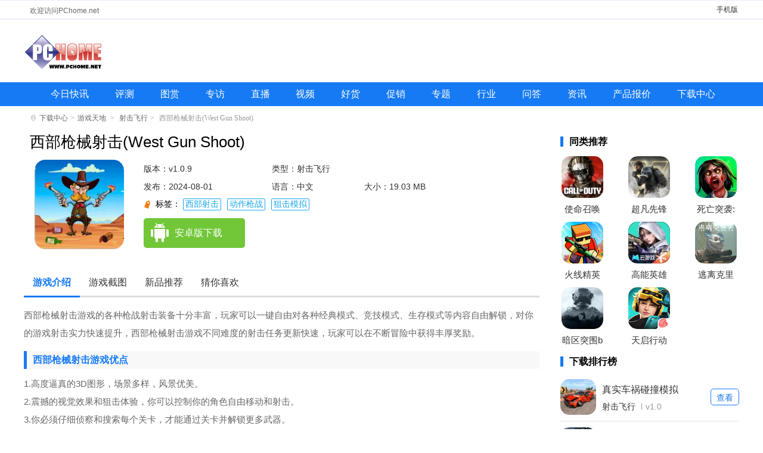

--- FILE ---
content_type: text/html; charset=UTF-8
request_url: https://www.pchome.net/app/541672.html
body_size: 7626
content:
<!DOCTYPE html>
<html lang="en"><head><meta http-equiv="Content-Type" content="text/html; charset=UTF-8">
<meta http-equiv="X-UA-Compatible" content="IE=edge">
<meta name="viewport" content="width=device-width, initial-scale=1.0">
<title>西部枪械射击游戏下载-西部枪械射击(West Gun Shoot)最新版下载v1.0.9-PChome</title>
<meta name="keywords" content="西部枪械射击(West Gun Shoot),西部枪械射击(West Gun Shoot)下载">
<meta name="description" content="西部枪械射击游戏的各种枪战射击装备十分丰富，玩家可以一键自由对各种经典模式、竞技模式、生存模式等内容自由解锁，对你的游戏射击实力快速提升，西部枪械射击游戏不同难度的射击任务更新快速，玩家可以在不断冒险中获得丰厚奖励。">
<link rel="stylesheet" href="https://www.pchome.net/static/games/css/detail.css?20240411">
<link rel="stylesheet" href="https://www.pchome.net/static/games/css/global.css?20230823">
<script>pageConfig = window.pageConfig = {rootid:1232,cid:1235,sid:541672}</script>
<script src="https://www.pchome.net/static/games/js/jquery-1.9.1.min.js"></script>
<script src="https://www.pchome.net/static/games/js/banner.js?20230914"></script>

    <script type="application/ld+json">
        {
            "update": "2024-08-01T11:39:07",
            "pubDate": "2024-08-01T11:39:07"
        }
    </script>

</head>
<body>
<div class="header-box">

    <div class="top-top clearfix">
        <div class="container-1200"><p>欢迎访问PChome.net</p><span><a href="https://app.pchome.net/" title="手机版">手机版</a></span></div>
    </div>
    <div class="top-nav-box">
        <div class="top-nav"><p><a href="https://www.pchome.net/" title="电脑之家PChome.net"></a></p></div>
    </div>
	<div class="nav-main">
		<ul class="nav-ul clearfix">
<li><a target="_blank " href="https://article.pchome.net/n0/new/1.html" title="今日快讯">今日快讯</a></li>
<li><a target="_blank " href="https://article.pchome.net/n0/s2/1.html" title="评测">评测</a></li>
<li><a target="_blank " href="https://article.pchome.net/n0/p2x5/1.html" title="图赏">图赏</a></li>
<li><a target="_blank " href="https://article.pchome.net/n0/s11/1.html" title="专访">专访</a></li>
<li><a target="_blank " href="https://article.pchome.net/n0/p6/1.html" title="直播">直播</a></li>
<li><a target="_blank " href="https://article.pchome.net/n0/p3/1.html" title="视频">视频</a></li>
<li><a target="_blank " href="https://article.pchome.net/n0/s6/1.html" title="好货">好货</a></li>
<li><a target="_blank " href="https://article.pchome.net/n0/s5/1.html" title="促销">促销</a></li>
<li><a target="_blank " href="https://article.pchome.net/n0/p4/1.html" title="专题">专题</a></li>
<li><a target="_blank " href="https://article.pchome.net/n0/s3/1.html" title="行业">行业</a></li>
<li><a target="_blank " href="https://www.pchome.net/ask/" title="问答">问答</a></li>
<li><a target="_blank " href="https://article.pchome.net/n0/" title="资讯">资讯</a></li>
<li class="dhyc"><a target="_blank " href="https://product.pchome.net/" title="产品报价">产品报价</a></li>
<li class="dhyc"><a target="_blank " href="https://download.pchome.net/" title="下载中心">下载中心</a></li>
		</ul>
	</div>
</div>

<!--移动-->
<div class="header-box_sj">
	<a class="m-logo" href="/"><img src="https://images.pchome.net/dealer/download/wap/img/logo.png" alt=""></a>
	<a class="search-btn" href="https://app.pchome.net/search/"><img src="https://download.pchome.net/static/m/images/search-icon.png"></a>
</div>
	
<div class="crumbs-box"><i class="sign-icon"></i><a href="https://download.pchome.net/">下载中心</a><i>&gt;</i><a href="/app/list-1232-1.html">游戏天地</a> <i>&gt;</i>  <a href="/app/list-1235-1.html">射击飞行</a><i>&gt;</i>  西部枪械射击(West Gun Shoot) </div>
<div class="con-box clearfix">
    <div class="content_left">
        
		<div class="Gminfo clearfix m-game-info">
			<div class="webcont">
				<h1>西部枪械射击(West Gun Shoot)</h1>
				<div class="gminfo_left">
					<div class="img"><img src="https://img-download.pchpic.net/download/1k8/m9/35/sdcst7-96c.png" alt="西部枪械射击(West Gun Shoot)"></div>
				</div>
	
				<ul class="lis">
					<li class="version">版本：v1.0.9</li>
					<li>类型：射击飞行</li>
					<li class="time">发布：2024-08-01</li>
					<li>语言：中文</li>
					<li>大小：19.03 MB</li>
				</ul>
				<div class="gtag">
						<span>
							标签：
							<a href="javascript:void(0)">西部射击</a><a href="javascript:void(0)">动作枪战</a><a href="javascript:void(0)">狙击模拟</a>						</span>
				</div>
				<div class="btn_box">
					<div class="btn">
						<a href="javascript:;" class="az_btn"><span></span>安卓版下载</a>
						<a href="javascript:;" class="ios_btn"><span></span>苹果版下载</a>
					</div>
				</div>
			</div>
			
			<!--移动-->
			<div class="sjcont">
				<div class="u-bg">
					<img src="https://img-download.pchpic.net/download/1k8/m9/35/sdcst7-96c.png" alt="西部枪械射击(West Gun Shoot)">
					<div class="cov"></div>
				</div>
				
				<div class="u-con g-mid">
					<img class="g-img" src="https://img-download.pchpic.net/download/1k8/m9/35/sdcst7-96c.png" alt="西部枪械射击(West Gun Shoot)">
					<h1 id="kuGameTitle">西部枪械射击(West Gun Shoot)</h1>
                    <ul class="lis">
					<li class="version">版本：v1.0.9</li>
					<li>类型：射击飞行</li>
					<li class="time">发布：2024-08-01</li>
					<li>语言：中文</li>
					<li>大小：19.03 MB</li>
				</ul>
				<div class="gtag">
						<span>
							标签：
							<a href="javascript:void(0)">西部射击</a><a href="javascript:void(0)">动作枪战</a><a href="javascript:void(0)">狙击模拟</a>						</span>
				</div>
					<div class="topdown">
						<a class="ddown g-btn" id="g-btn" href="javascript:void(0)">立即下载</a>
						<div class="shuoming"></div>
						<div class="sm"><span>官方正版</span><span>无捆绑</span><span>无病毒</span></div>
					</div>
				<a class="rank-tit" href="https://app.pchome.net/rank/"></a></div>
			</div>
			
			
        </div>
		
		

        <ul class="s_title" id="mtab">
            <li class="cur"><a href="#introWrap">游戏介绍</a></li>
            <li><a href="#imgview">游戏截图</a></li>
            <li><a href="#guessWrap">新品推荐</a></li>
            <li><a href="#guessWrap">猜你喜欢</a></li>
        </ul>
        <div id="v-intro">
            <p>西部枪械射击游戏的各种枪战射击装备十分丰富，玩家可以一键自由对各种经典模式、竞技模式、生存模式等内容自由解锁，对你的游戏射击实力快速提升，西部枪械射击游戏不同难度的射击任务更新快速，玩家可以在不断冒险中获得丰厚奖励。</p><h3>西部枪械射击游戏优点</h3><p>1.高度逼真的3D图形，场景多样，风景优美。</p><p>2.震撼的视觉效果和狙击体验，你可以控制你的角色自由移动和射击。</p><p>3.你必须仔细侦察和搜索每个关卡，才能通过关卡并解锁更多武器。</p><h3>西部枪械射击游戏优势</h3><p>它包括19 种武器类型，其中一些是基本的，而另一些则可以通过消灭敌人来获得。</p><p>西村的建筑非常精致，整体环境比较优美，线条勾勒出的独特画风十分吸引人。</p><p>地图说大也不小，还有数个角色等待玩家解锁。</p><p>角色数量相当多，服装和风格变化很大，甚至可以看到主角死后的战斗。</p><h3>西部枪械射击游戏特色</h3><p>实时竞技体验：游戏提供实时竞技体验。玩家可以与来自世界各地的玩家实时竞争，展示他们的射击技巧和战术策略。这种实时竞技的玩法让游戏变得更加有趣和刺激。</p><p>多种游戏模式：游戏有多种游戏模式供玩家选择，包括经典模式、竞技模式、生存模式。每种模式都有独特的游戏玩法和挑战，以满足不同玩家的需求和喜好。</p><p>丰富的游戏任务：游戏中有众多的游戏任务等待玩家完成。这些任务不仅提供了丰富的游戏内容，也赋予了玩家更多的游戏目标和挑战。通过完成任务，你可以获得丰厚的奖励并强化你的性格。</p><h3>西部枪械射击游戏说明</h3><p>自动射击机制：游戏采用自动射击机制，简化操作，让玩家更专注于享受游戏。同时，自动射击机制使得游戏简单易上手，适合各类玩家。</p><p>丰富的武器装备：游戏中有大量的武器装备供玩家选择，包括各种步枪、手枪、炸弹等等。每件武器都有独特的属性和效果，玩家可以根据自己的喜好和需求选择合适的武器进行游玩。</p><p>精美的画风：游戏的画风精美多彩，为玩家提供极佳的视觉享受。同时，游戏中的场景和人物也经过精心设计，让玩家感觉置身于一个现实且充满挑战的世界中。</p><p>合成升级模式：游戏的合成升级模式是一大创新。玩家可以合成并升级武器装备，以提高战斗力。该模组不仅增加了游戏的可玩性，也给玩家在游戏中提供了更多的成长和发展的空间。</p>		</div>
        
        <div class="game-screenshot-box">
            <div class="oTit ">
                <h2>游戏截图</h2>
            </div>

		<section class="cont xyc">
			<div id="wrapper">
				<div id="scroller">
					<ul id="thelist">
							 							<li><img src="https://img-download.pchpic.net/download/1k8/m9/35/sdcst7-kkh.png" alt="西部枪械射击(West Gun Shoot)" title="西部枪械射击(West Gun Shoot)"></li>
														<li><img src="https://img-download.pchpic.net/download/1k8/m9/35/sdcst7-1mj6.png" alt="西部枪械射击(West Gun Shoot)" title="西部枪械射击(West Gun Shoot)"></li>
														<li><img src="https://img-download.pchpic.net/download/1k8/m9/35/sdcst7-l5z.png" alt="西部枪械射击(West Gun Shoot)" title="西部枪械射击(West Gun Shoot)"></li>
											
					</ul>
				</div>
			</div>
		</section>		
		<footer class="bottom"></footer>

            <div class="game-screenshot-con">
                <div class="img_look">
				   <div id="dcont">
						<div id="picShow">
							<div id="focus_jt">
						
								<ul>
							 								<li><img src="https://img-download.pchpic.net/download/1k8/m9/35/sdcst7-kkh.png?imageView2/2/h/300/q/100" alt="西部枪械射击(West Gun Shoot)" title="西部枪械射击(West Gun Shoot)" data-lightbox="lightbox-img"></li>
							 								<li><img src="https://img-download.pchpic.net/download/1k8/m9/35/sdcst7-1mj6.png?imageView2/2/h/300/q/100" alt="西部枪械射击(West Gun Shoot)" title="西部枪械射击(West Gun Shoot)" data-lightbox="lightbox-img"></li>
							 								<li><img src="https://img-download.pchpic.net/download/1k8/m9/35/sdcst7-l5z.png?imageView2/2/h/300/q/100" alt="西部枪械射击(West Gun Shoot)" title="西部枪械射击(West Gun Shoot)" data-lightbox="lightbox-img"></li>
							 								</ul>							
						</div>
						</div>
					</div>
                </div>
            </div>
        </div>
		
		<div class="cle"></div>
		
        <div id="guessWrap">
            <div class="oTit ">
                <h2>新游推荐</h2>
            </div>
			
            <div id="cnxh">
                <div class="like-c" style="display: block;">
                    <div class="r-look-soft">
                        <ul>

                                                        <li>
                                <a href="https://download.pchome.net/game/569561.html" class="r-look-soft-img" target="_blank"><img src="https://img-download.pchpic.net/download/1k4/30/2l/pzlltf-8or.png"></a>
                                <div class="r-look-soft-d">
                                    <p class="r-look-soft-p1"><a target="_blank" href="https://download.pchome.net/game/569561.html">一起优诺 <span>v1.15.7774</span></a></p>
                                    <p class="r-look-soft-p3"><i>537.62 MB</i></p><p class="r-look-soft-p2"><a target="_blank" href="https://app.pchome.net/game/page-1120-1--1.html">即时战略</a></p>
                                </div>
                            </li>
                                                        <li>
                                <a href="https://download.pchome.net/game/569560.html" class="r-look-soft-img" target="_blank"><img src="https://img-download.pchpic.net/download/1k4/eo/4v/q6vcor-12gd.png"></a>
                                <div class="r-look-soft-d">
                                    <p class="r-look-soft-p1"><a target="_blank" href="https://download.pchome.net/game/569560.html">一起优诺官网版 <span>v1.15.7774</span></a></p>
                                    <p class="r-look-soft-p3"><i>537.62 MB</i></p><p class="r-look-soft-p2"><a target="_blank" href="https://app.pchome.net/game/page-1112-1--1.html">策略卡牌</a></p>
                                </div>
                            </li>
                                                        <li>
                                <a href="https://download.pchome.net/game/569510.html" class="r-look-soft-img" target="_blank"><img src="https://img-download.pchpic.net/download/1k6/xh/2w/ri8d4r-zj4.png"></a>
                                <div class="r-look-soft-d">
                                    <p class="r-look-soft-p1"><a target="_blank" href="https://download.pchome.net/game/569510.html">暗黑破坏神不朽 <span>v4.1.0</span></a></p>
                                    <p class="r-look-soft-p3"><i>1.88 GB</i></p><p class="r-look-soft-p2"><a target="_blank" href="https://app.pchome.net/game/page-1108-1--1.html">角色扮演</a></p>
                                </div>
                            </li>
                                                        <li>
                                <a href="https://download.pchome.net/game/569129.html" class="r-look-soft-img" target="_blank"><img src="https://img-download.pchpic.net/download/1k9/pl/2t/syr2dr-1s5d.png"></a>
                                <div class="r-look-soft-d">
                                    <p class="r-look-soft-p1"><a target="_blank" href="https://download.pchome.net/game/569129.html">桌面冰球王者官方版 <span>v1.0.8.404.401.0216</span></a></p>
                                    <p class="r-look-soft-p3"><i>45.69 MB</i></p><p class="r-look-soft-p2"><a target="_blank" href="https://app.pchome.net/game/page-1109-1--1.html">休闲益智</a></p>
                                </div>
                            </li>
                                                        <li>
                                <a href="https://download.pchome.net/game/568454.html" class="r-look-soft-img" target="_blank"><img src="https://img-download.pchpic.net/download/1k4/xq/2l/qh52wp-1rz7.png"></a>
                                <div class="r-look-soft-d">
                                    <p class="r-look-soft-p1"><a target="_blank" href="https://download.pchome.net/game/568454.html">三国志幻想大陆官网版 <span>v6.1.31</span></a></p>
                                    <p class="r-look-soft-p3"><i>767.00 MB</i></p><p class="r-look-soft-p2"><a target="_blank" href="https://app.pchome.net/game/page-1112-1--1.html">策略卡牌</a></p>
                                </div>
                            </li>
                                                        <li>
                                <a href="https://download.pchome.net/game/568451.html" class="r-look-soft-img" target="_blank"><img src="https://img-download.pchpic.net/download/1k6/jl/4b/radf69-1vuy.png"></a>
                                <div class="r-look-soft-d">
                                    <p class="r-look-soft-p1"><a target="_blank" href="https://download.pchome.net/game/568451.html">暗区突围官网版 <span>v1.0.164.164</span></a></p>
                                    <p class="r-look-soft-p3"><i>1.91 GB</i></p><p class="r-look-soft-p2"><a target="_blank" href="https://app.pchome.net/game/page-1111-1--1.html">飞行射击</a></p>
                                </div>
                            </li>
                                                        <li>
                                <a href="https://download.pchome.net/game/567584.html" class="r-look-soft-img" target="_blank"><img src="https://img-download.pchpic.net/download/1k4/ut/50/qfcxbk-16wu.jpg"></a>
                                <div class="r-look-soft-d">
                                    <p class="r-look-soft-p1"><a target="_blank" href="https://download.pchome.net/game/567584.html">曙光英雄 <span>v1.1.11.0.35</span></a></p>
                                    <p class="r-look-soft-p3"><i>1.84 GB</i></p><p class="r-look-soft-p2"><a target="_blank" href="https://app.pchome.net/game/page-1108-1--1.html">角色扮演</a></p>
                                </div>
                            </li>
                                                        <li>
                                <a href="https://download.pchome.net/game/557961.html" class="r-look-soft-img" target="_blank"><img src="https://img-download.pchpic.net/download/1k6/sa/2s/rfrf56-100g.png"></a>
                                <div class="r-look-soft-d">
                                    <p class="r-look-soft-p1"><a target="_blank" href="https://download.pchome.net/game/557961.html">万国觉醒官网版 <span>v1.0.98.19</span></a></p>
                                    <p class="r-look-soft-p3"><i>1.82 GB</i></p><p class="r-look-soft-p2"><a target="_blank" href="https://app.pchome.net/game/page-1112-1--1.html">策略卡牌</a></p>
                                </div>
                            </li>
                                                        <li>
                                <a href="https://download.pchome.net/game/555962.html" class="r-look-soft-img" target="_blank"><img src="https://img-download.pchpic.net/download/1k9/32/52/slpbq9-how.png"></a>
                                <div class="r-look-soft-d">
                                    <p class="r-look-soft-p1"><a target="_blank" href="https://download.pchome.net/game/555962.html">托卡世界乐园 <span>v2.2</span></a></p>
                                    <p class="r-look-soft-p3"><i>566.83 MB</i></p><p class="r-look-soft-p2"><a target="_blank" href="https://app.pchome.net/game/page-1114-1--1.html">模拟经营</a></p>
                                </div>
                            </li>
                                                        
                        </ul>
                    </div>
                </div>

            </div>
        </div>
		
<div class="cle"></div>
        <div id="guessWrap">
            <div class="oTit">
                <h2>猜你喜欢</h2>
                <span id="SpecialTab" class="guess_tab">

                                                                <b class="cur">西部射击</b>
                                                                <b class="">动作枪战</b>
                                                                <b class="">狙击模拟</b>
                                                                                        </span>
            </div>
           

            <div id="cnxh">
                                <div class="guess" style="">

                    <div class="zt_list">
                        <ul>
                                                        <li>
                                <a href="https://www.pchome.net/app/541672.html" class="ztgimg" target="_blank" title="西部枪械射击(West Gun Shoot)"><img class="sign_app" data-sign="无" src="https://img-download.pchpic.net/download/1k8/m9/35/sdcst7-96c.png" alt="西部枪械射击(West Gun Shoot)"><em class="bg_90"></em></a>
                                <a href="https://www.pchome.net/app/541672.html" class="ztgname" target="_blank">西部枪械射击(West Gun Shoot)</a>

                                <span>
                                                            <a href="https://app.pchome.net/app/page-1235-1--1.html" target="_blank">射击飞行</a>
                                                            <i></i>
                                                            <em><font>5.0</font></em>
                                                        </span>
                            </li>
                            

                        </ul>
                    </div>
                </div>
                              <div class="guess" style="display: none;">

                    <div class="zt_list">
                        <ul>
                                                        <li>
                                <a href="https://www.pchome.net/games/549501.html" class="ztgimg" target="_blank" title="牛仔枪战(Cowboy Gun War)"><img class="sign_app" data-sign="无" src="https://img-download.pchpic.net/download/1k8/po/4v/sg5aff-1z15.png" alt="牛仔枪战(Cowboy Gun War)"><em class="bg_90"></em></a>
                                <a href="https://www.pchome.net/games/549501.html" class="ztgname" target="_blank">牛仔枪战(Cowboy Gun War)</a>

                                <span>
                                                            <a href="https://www.pchome.net/games/list-1213-1.html" target="_blank">射击飞行</a>
                                                            <i></i>
                                                            <em><font>5.0</font></em>
                                                        </span>
                            </li>
                                                        <li>
                                <a href="https://www.pchome.net/games/549241.html" class="ztgimg" target="_blank" title="冬季狙击手无限金币版(Call of Sniper Cold War)"><img class="sign_app" data-sign="无" src="https://img-download.pchpic.net/download/1k8/pn/4l/sg3cvr-24xg.png" alt="冬季狙击手无限金币版(Call of Sniper Cold War)"><em class="bg_90"></em></a>
                                <a href="https://www.pchome.net/games/549241.html" class="ztgname" target="_blank">冬季狙击手无限金币版(Call of Sniper Cold War)</a>

                                <span>
                                                            <a href="https://www.pchome.net/games/list-1213-1.html" target="_blank">射击飞行</a>
                                                            <i></i>
                                                            <em><font>5.0</font></em>
                                                        </span>
                            </li>
                                                        <li>
                                <a href="https://www.pchome.net/games/544213.html" class="ztgimg" target="_blank" title="末日召唤废土生存"><img class="sign_app" data-sign="无" src="https://img-download.pchpic.net/download/1k8/mo/5l/se58vq-1ie3.png" alt="末日召唤废土生存"><em class="bg_90"></em></a>
                                <a href="https://www.pchome.net/games/544213.html" class="ztgname" target="_blank">末日召唤废土生存</a>

                                <span>
                                                            <a href="https://www.pchome.net/games/list-1216-1.html" target="_blank">动作冒险</a>
                                                            <i></i>
                                                            <em><font>5.0</font></em>
                                                        </span>
                            </li>
                                                        <li>
                                <a href="https://www.pchome.net/games/542524.html" class="ztgimg" target="_blank" title="空战外星文明"><img class="sign_app" data-sign="无" src="https://img-download.pchpic.net/download/1k8/mf/33/sdnvj0-1aat.png" alt="空战外星文明"><em class="bg_90"></em></a>
                                <a href="https://www.pchome.net/games/542524.html" class="ztgname" target="_blank">空战外星文明</a>

                                <span>
                                                            <a href="https://www.pchome.net/games/list-1216-1.html" target="_blank">动作冒险</a>
                                                            <i></i>
                                                            <em><font>5.0</font></em>
                                                        </span>
                            </li>
                                                        <li>
                                <a href="https://www.pchome.net/app/541992.html" class="ztgimg" target="_blank" title="沙盒反恐吃鸡"><img class="sign_app" data-sign="无" src="https://img-download.pchpic.net/download/1k8/mb/3p/sdgnl0-1pvv.png" alt="沙盒反恐吃鸡"><em class="bg_90"></em></a>
                                <a href="https://www.pchome.net/app/541992.html" class="ztgname" target="_blank">沙盒反恐吃鸡</a>

                                <span>
                                                            <a href="https://app.pchome.net/app/page-1235-1--1.html" target="_blank">射击飞行</a>
                                                            <i></i>
                                                            <em><font>5.0</font></em>
                                                        </span>
                            </li>
                                                        <li>
                                <a href="https://www.pchome.net/games/541941.html" class="ztgimg" target="_blank" title="僵尸猎手像素生存正版(Zombie Hunter)"><img class="sign_app" data-sign="无" src="https://img-download.pchpic.net/download/1k8/ma/4l/sdf213-qs1.jpg" alt="僵尸猎手像素生存正版(Zombie Hunter)"><em class="bg_90"></em></a>
                                <a href="https://www.pchome.net/games/541941.html" class="ztgname" target="_blank">僵尸猎手像素生存正版(Zombie Hunter)</a>

                                <span>
                                                            <a href="https://www.pchome.net/games/list-1213-1.html" target="_blank">射击飞行</a>
                                                            <i></i>
                                                            <em><font>5.0</font></em>
                                                        </span>
                            </li>
                                                        <li>
                                <a href="https://www.pchome.net/app/541672.html" class="ztgimg" target="_blank" title="西部枪械射击(West Gun Shoot)"><img class="sign_app" data-sign="无" src="https://img-download.pchpic.net/download/1k8/m9/35/sdcst7-96c.png" alt="西部枪械射击(West Gun Shoot)"><em class="bg_90"></em></a>
                                <a href="https://www.pchome.net/app/541672.html" class="ztgname" target="_blank">西部枪械射击(West Gun Shoot)</a>

                                <span>
                                                            <a href="https://app.pchome.net/app/page-1235-1--1.html" target="_blank">射击飞行</a>
                                                            <i></i>
                                                            <em><font>5.0</font></em>
                                                        </span>
                            </li>
                            

                        </ul>
                    </div>
                </div>
                              <div class="guess" style="display: none;">

                    <div class="zt_list">
                        <ul>
                                                        <li>
                                <a href="https://www.pchome.net/app/541672.html" class="ztgimg" target="_blank" title="西部枪械射击(West Gun Shoot)"><img class="sign_app" data-sign="无" src="https://img-download.pchpic.net/download/1k8/m9/35/sdcst7-96c.png" alt="西部枪械射击(West Gun Shoot)"><em class="bg_90"></em></a>
                                <a href="https://www.pchome.net/app/541672.html" class="ztgname" target="_blank">西部枪械射击(West Gun Shoot)</a>

                                <span>
                                                            <a href="https://app.pchome.net/app/page-1235-1--1.html" target="_blank">射击飞行</a>
                                                            <i></i>
                                                            <em><font>5.0</font></em>
                                                        </span>
                            </li>
                            

                        </ul>
                    </div>
                </div>
                          </div>



        </div>



		<div class="cle"></div>
		
        <div id="guessWrap">
            <div class="oTit ">
                <h2>新品推荐</h2>
            </div>
			
            <div id="cnxh">
                <div class="like-c" style="display: block;">
                    <div class="r-look-soft">
                        <ul>

                                                        <li>
                                <a href="https://www.pchome.net/app/572707.html" class="r-look-soft-img" target="_blank"><img src="https://img-download.pchpic.net/download/1k9/uw/2l/t1fb9r-1bww.png"></a>
                                <div class="r-look-soft-d">
                                    <p class="r-look-soft-p1"><a target="_blank" href="https://www.pchome.net/app/572707.html">小小的身影重叠的内心正式服 <span>v1.15</span></a></p>
                                    <p class="r-look-soft-p3"><i>684.47 MB</i></p><p class="r-look-soft-p2"><a target="_blank" href="https://app.pchome.net/app/page-1233-1--1.html">角色扮演</a></p>
                                </div>
                            </li>
                                                        <li>
                                <a href="https://www.pchome.net/app/552506.html" class="r-look-soft-img" target="_blank"><img src="https://img-download.pchpic.net/download/1k8/uz/4s/sitjnm-1ib0.png"></a>
                                <div class="r-look-soft-d">
                                    <p class="r-look-soft-p1"><a target="_blank" href="https://www.pchome.net/app/552506.html">TNT创游沙盒 <span>v1.0</span></a></p>
                                    <p class="r-look-soft-p3"><i>74.39 MB</i></p><p class="r-look-soft-p2"><a target="_blank" href="https://app.pchome.net/app/page-1239-1--1.html">生存闯关</a></p>
                                </div>
                            </li>
                                                        <li>
                                <a href="https://www.pchome.net/app/549980.html" class="r-look-soft-img" target="_blank"><img src="https://img-download.pchpic.net/download/1k8/pu/4g/sgg8xv-rck.png"></a>
                                <div class="r-look-soft-d">
                                    <p class="r-look-soft-p1"><a target="_blank" href="https://www.pchome.net/app/549980.html">活下去最新版 <span>v9.18</span></a></p>
                                    <p class="r-look-soft-p3"><i>186.95 MB</i></p><p class="r-look-soft-p2"><a target="_blank" href="https://app.pchome.net/app/page-1239-1--1.html">生存闯关</a></p>
                                </div>
                            </li>
                                                        <li>
                                <a href="https://www.pchome.net/app/549823.html" class="r-look-soft-img" target="_blank"><img src="https://img-download.pchpic.net/download/1k8/pr/52/sgavfv-1uzh.png"></a>
                                <div class="r-look-soft-d">
                                    <p class="r-look-soft-p1"><a target="_blank" href="https://www.pchome.net/app/549823.html">像素生存Z(Survival Games) <span>v1.4</span></a></p>
                                    <p class="r-look-soft-p3"><i>59.55 MB</i></p><p class="r-look-soft-p2"><a target="_blank" href="https://app.pchome.net/app/page-1239-1--1.html">生存闯关</a></p>
                                </div>
                            </li>
                                                        <li>
                                <a href="https://www.pchome.net/app/549428.html" class="r-look-soft-img" target="_blank"><img src="https://img-download.pchpic.net/download/1k8/po/48/sg5391-h4r.png"></a>
                                <div class="r-look-soft-d">
                                    <p class="r-look-soft-p1"><a target="_blank" href="https://www.pchome.net/app/549428.html">双人末日求生最新版 <span>v1.0.4</span></a></p>
                                    <p class="r-look-soft-p3"><i>57.18 MB</i></p><p class="r-look-soft-p2"><a target="_blank" href="https://app.pchome.net/app/page-1239-1--1.html">生存闯关</a></p>
                                </div>
                            </li>
                                                        <li>
                                <a href="https://www.pchome.net/app/548780.html" class="r-look-soft-img" target="_blank"><img src="https://img-download.pchpic.net/download/1k8/pj/4h/sfvwag-1asm.png"></a>
                                <div class="r-look-soft-d">
                                    <p class="r-look-soft-p1"><a target="_blank" href="https://www.pchome.net/app/548780.html">末土之下 <span>v1.0.0</span></a></p>
                                    <p class="r-look-soft-p3"><i>104.60 MB</i></p><p class="r-look-soft-p2"><a target="_blank" href="https://app.pchome.net/app/page-1239-1--1.html">生存闯关</a></p>
                                </div>
                            </li>
                                                        <li>
                                <a href="https://www.pchome.net/app/548779.html" class="r-look-soft-img" target="_blank"><img src="https://img-download.pchpic.net/download/1k8/pj/4h/sfvw1n-1amj.png"></a>
                                <div class="r-look-soft-d">
                                    <p class="r-look-soft-p1"><a target="_blank" href="https://www.pchome.net/app/548779.html">我有一个末日安全屋 <span>v1.0.0.159</span></a></p>
                                    <p class="r-look-soft-p3"><i>119.06 MB</i></p><p class="r-look-soft-p2"><a target="_blank" href="https://app.pchome.net/app/page-1239-1--1.html">生存闯关</a></p>
                                </div>
                            </li>
                                                        <li>
                                <a href="https://www.pchome.net/app/548234.html" class="r-look-soft-img" target="_blank"><img src="https://img-download.pchpic.net/download/1k8/pb/50/sfh7t4-we4.png"></a>
                                <div class="r-look-soft-d">
                                    <p class="r-look-soft-p1"><a target="_blank" href="https://www.pchome.net/app/548234.html">僵尸撤退 <span>v1.0.23</span></a></p>
                                    <p class="r-look-soft-p3"><i>5.22 MB</i></p><p class="r-look-soft-p2"><a target="_blank" href="https://app.pchome.net/app/page-1239-1--1.html">生存闯关</a></p>
                                </div>
                            </li>
                                                        <li>
                                <a href="https://www.pchome.net/app/547935.html" class="r-look-soft-img" target="_blank"><img src="https://img-download.pchpic.net/download/1k8/p6/4a/sf7s21-9no.jpg"></a>
                                <div class="r-look-soft-d">
                                    <p class="r-look-soft-p1"><a target="_blank" href="https://www.pchome.net/app/547935.html">求生之路2 <span>v2.0</span></a></p>
                                    <p class="r-look-soft-p3"><i>236.62 MB</i></p><p class="r-look-soft-p2"><a target="_blank" href="https://app.pchome.net/app/page-1239-1--1.html">生存闯关</a></p>
                                </div>
                            </li>
                                                        
                        </ul>
                    </div>
                </div>

            </div>
        </div>








    </div>
	
	
    <div class="content_right">

        <div class="con_like">
            <div class="con_r_tab">

                <h3 class="title_h"><span>同类推荐</span></h3>
            </div>
            <div class="con_like_down">
                <ul>
                                        <li >
                        <a class="con_like_down_img" href="https://www.pchome.net/app/523781.html"> <img src="https://img-download.pchpic.net/download/1k8/b7/36/s76l1j-17mb.png"></a>
                        <span><a href="https://www.pchome.net/app/523781.html" target="_blank">使命召唤战区手游正式服(COD Warzone)</a></span>
                        <a href="https://www.pchome.net/app/523781.html" class="down-like">查看</a>
                    </li>
                                        <li >
                        <a class="con_like_down_img" href="https://www.pchome.net/app/511574.html"> <img src="https://img-download.pchpic.net/download/1k8/34/4g/s2z2lf-24y6.jpg"></a>
                        <span><a href="https://www.pchome.net/app/511574.html" target="_blank">超凡先锋正版(Badlanders)</a></span>
                        <a href="https://www.pchome.net/app/511574.html" class="down-like">查看</a>
                    </li>
                                        <li >
                        <a class="con_like_down_img" href="https://www.pchome.net/app/523752.html"> <img src="https://img-download.pchpic.net/download/1k8/b7/2x/s76it6-12eu.png"></a>
                        <span><a href="https://www.pchome.net/app/523752.html" target="_blank">死亡突袭:僵尸射手(Dead Raid: Zombie Shooter)</a></span>
                        <a href="https://www.pchome.net/app/523752.html" class="down-like">查看</a>
                    </li>
                                        <li >
                        <a class="con_like_down_img" href="https://www.pchome.net/app/522853.html"> <img src="https://img-download.pchpic.net/download/1k8/95/33/s6xacm-1l4m.png"></a>
                        <span><a href="https://www.pchome.net/app/522853.html" target="_blank">火线精英代号突围</a></span>
                        <a href="https://www.pchome.net/app/522853.html" class="down-like">查看</a>
                    </li>
                                        <li >
                        <a class="con_like_down_img" href="https://www.pchome.net/app/519762.html"> <img src="https://img-download.pchpic.net/download/1k8/8q/40/s65rvt-1l0l.jpg"></a>
                        <span><a href="https://www.pchome.net/app/519762.html" target="_blank">高能英雄云游戏</a></span>
                        <a href="https://www.pchome.net/app/519762.html" class="down-like">查看</a>
                    </li>
                                        <li >
                        <a class="con_like_down_img" href="https://www.pchome.net/app/522689.html"> <img src="https://img-download.pchpic.net/download/1k8/94/41/s6vptn-1cz7.png"></a>
                        <span><a href="https://www.pchome.net/app/522689.html" target="_blank">逃离克里夫官方正版</a></span>
                        <a href="https://www.pchome.net/app/522689.html" class="down-like">查看</a>
                    </li>
                                        <li >
                        <a class="con_like_down_img" href="https://www.pchome.net/app/520661.html"> <img src="https://img-download.pchpic.net/download/1k8/8v/3p/s6eydt-g80.png"></a>
                        <span><a href="https://www.pchome.net/app/520661.html" target="_blank">暗区突围b服版</a></span>
                        <a href="https://www.pchome.net/app/520661.html" class="down-like">查看</a>
                    </li>
                                        <li >
                        <a class="con_like_down_img" href="https://www.pchome.net/app/525296.html"> <img src="https://img-download.pchpic.net/download/1k8/bf/4r/s7ltjp-1kx2.png"></a>
                        <span><a href="https://www.pchome.net/app/525296.html" target="_blank">天启行动测试版</a></span>
                        <a href="https://www.pchome.net/app/525296.html" class="down-like">查看</a>
                    </li>
                                       
                </ul>
            </div>
        </div>
        <div class="phb_list">
            <h3 class="title_h"><span>下载排行榜</span></h3>
            <ul>
                                <li >
                    <a class="b-r-con-img"><img src="https://img-download.pchpic.net/download/1k8/ms/3q/sec58a-14bx.png"></a>
                    <div class="b-r-con-t">
                        <h3><a href="https://www.pchome.net/app/544627.html" target="_blank">真实车祸碰撞模拟</a></h3>
                        <p><a href="https://app.pchome.net/app/page-1235-1--1.html" target="_blank">射击飞行</a> <i></i>v1.0</p>
                    </div>
                    <a href="https://www.pchome.net/app/544627.html" target="_blank" class="b-r-download">查看</a>
                </li>
                                <li >
                    <a class="b-r-con-img"><img src="https://img-download.pchpic.net/download/1k8/ms/3o/sec47u-r5r.png"></a>
                    <div class="b-r-con-t">
                        <h3><a href="https://www.pchome.net/app/544624.html" target="_blank">现代战争5官方正版</a></h3>
                        <p><a href="https://app.pchome.net/app/page-1235-1--1.html" target="_blank">射击飞行</a> <i></i>v5.9.3a</p>
                    </div>
                    <a href="https://www.pchome.net/app/544624.html" target="_blank" class="b-r-download">查看</a>
                </li>
                                <li >
                    <a class="b-r-con-img"><img src="https://img-download.pchpic.net/download/1k8/mn/4h/se32ww-1ppa.png"></a>
                    <div class="b-r-con-t">
                        <h3><a href="https://www.pchome.net/app/544012.html" target="_blank">IPF昆虫攻击(IPF Insectoid Attack)</a></h3>
                        <p><a href="https://app.pchome.net/app/page-1235-1--1.html" target="_blank">射击飞行</a> <i></i>v1.08</p>
                    </div>
                    <a href="https://www.pchome.net/app/544012.html" target="_blank" class="b-r-download">查看</a>
                </li>
                                <li >
                    <a class="b-r-con-img"><img src="https://img-download.pchpic.net/download/1k8/mn/40/se2ykz-wwq.jpg"></a>
                    <div class="b-r-con-t">
                        <h3><a href="https://www.pchome.net/app/543966.html" target="_blank">特攻纪元官方正版</a></h3>
                        <p><a href="https://app.pchome.net/app/page-1235-1--1.html" target="_blank">射击飞行</a> <i></i>v1.6.6</p>
                    </div>
                    <a href="https://www.pchome.net/app/543966.html" target="_blank" class="b-r-download">查看</a>
                </li>
                                <li >
                    <a class="b-r-con-img"><img src="https://img-download.pchpic.net/download/1k8/ml/35/sdz0lv-1ud5.png"></a>
                    <div class="b-r-con-t">
                        <h3><a href="https://www.pchome.net/app/543504.html" target="_blank">飞行模拟器2D</a></h3>
                        <p><a href="https://app.pchome.net/app/page-1235-1--1.html" target="_blank">射击飞行</a> <i></i>v1.4.3</p>
                    </div>
                    <a href="https://www.pchome.net/app/543504.html" target="_blank" class="b-r-download">查看</a>
                </li>
                                <li >
                    <a class="b-r-con-img"><img src="https://img-download.pchpic.net/download/1k8/mi/5m/sdu4yl-1kt9.png"></a>
                    <div class="b-r-con-t">
                        <h3><a href="https://www.pchome.net/app/543186.html" target="_blank">让我飞一会儿</a></h3>
                        <p><a href="https://app.pchome.net/app/page-1235-1--1.html" target="_blank">射击飞行</a> <i></i>v1.0.1</p>
                    </div>
                    <a href="https://www.pchome.net/app/543186.html" target="_blank" class="b-r-download">查看</a>
                </li>
                                <li >
                    <a class="b-r-con-img"><img src="https://img-download.pchpic.net/download/1k8/mi/4u/sdtxqz-1b4t.jpg"></a>
                    <div class="b-r-con-t">
                        <h3><a href="https://www.pchome.net/app/543178.html" target="_blank">特种部队枪战无限金币版(Special Ops)</a></h3>
                        <p><a href="https://app.pchome.net/app/page-1235-1--1.html" target="_blank">射击飞行</a> <i></i>v3.41</p>
                    </div>
                    <a href="https://www.pchome.net/app/543178.html" target="_blank" class="b-r-download">查看</a>
                </li>
                                <li >
                    <a class="b-r-con-img"><img src="https://img-download.pchpic.net/download/1k8/mi/40/sdtph7-1pc5.png"></a>
                    <div class="b-r-con-t">
                        <h3><a href="https://www.pchome.net/app/543129.html" target="_blank">代号真实中文版</a></h3>
                        <p><a href="https://app.pchome.net/app/page-1235-1--1.html" target="_blank">射击飞行</a> <i></i>v1.32</p>
                    </div>
                    <a href="https://www.pchome.net/app/543129.html" target="_blank" class="b-r-download">查看</a>
                </li>
                                <li >
                    <a class="b-r-con-img"><img src="https://img-download.pchpic.net/download/1k8/ml/33/sdyzl4-wg0.png"></a>
                    <div class="b-r-con-t">
                        <h3><a href="https://www.pchome.net/app/543494.html" target="_blank">绝地求生刺激战场国际服2025最新版(PUBG MOBILE)</a></h3>
                        <p><a href="https://app.pchome.net/app/page-1235-1--1.html" target="_blank">射击飞行</a> <i></i>v3.9.0</p>
                    </div>
                    <a href="https://www.pchome.net/app/543494.html" target="_blank" class="b-r-download">查看</a>
                </li>
                            </ul>
        </div>

        <div class="zt_hot">
            <h3 class="title_h"><span>同类最新合集</span></h3>
                        <a  class="images" href="https://www.pchome.net/zt/10787.html"><img src="https://img-download.pchpic.net/download/1ka/37/47/t4q9ox-yzd.jpg"><span>迈哲木MazM系列手游</span></a>
                        <a  class="images" href="https://www.pchome.net/zt/10786.html"><img src="https://img-download.pchpic.net/download/1ka/31/4t/t4fc3u-1plz.jpg"><span>可以在手机上玩的橙光游戏推荐</span></a>
                        <a  class="images" href="https://www.pchome.net/zt/10785.html"><img src="https://img-download.pchpic.net/download/1ka/2z/3f/t4b8tp-196b.jpg"><span>猫娘乐园手机版游戏合集</span></a>
                        <a  class="images" href="https://www.pchome.net/zt/10776.html"><img src="https://img-download.pchpic.net/download/1k9/y1/46/t3ncwx-ysd.png"><span>好玩的猫主题手游推荐</span></a>
                        <a  class="images" href="https://www.pchome.net/zt/10775.html"><img src="https://img-download.pchpic.net/download/1k9/y1/3c/t3n4r6-1xsb.png"><span>好玩的单机版荒岛求生手游推荐</span></a>
                        
        </div>
    </div>
	
	
	
</div>

<div class="footer-box">
<div id="modFootClass"><a href="http://www.pchome.net/aboutus/aboutus1.html">关于我们</a> - <a href="http://www.pchome.net/aboutus/contact.html">联系我们</a><br> Email：net.pchome@outlook.com<br><span>&#169; </span> 2023  PChome. All rights reserved.  <br><a href="https://beian.miit.gov.cn/">琼ICP备2025058671号-1</a></div>
</div>

<div class="footerbox1">PChome下载中心手机版</div>
<script src="https://www.pchome.net/static/games/js/links.js?20250822"></script>
<script>
var _hmt = _hmt || [];
(function() {
var hm = document.createElement("script");
hm.src = "https://hm.baidu.com/hm.js?e2c24820dec9ec6e0900aeb73436b676";
var s = document.getElementsByTagName("script")[0]; 
s.parentNode.insertBefore(hm, s);
})();
</script><script>
var _hmt = _hmt || [];
(function() {
  var hm = document.createElement("script");
  hm.src = "https://hm.baidu.com/hm.js?44bc13966c8162307c9ab0d47d0ce4d6";
  var s = document.getElementsByTagName("script")[0]; 
  s.parentNode.insertBefore(hm, s);
})();
</script>
<!--app_info-->
</body>
</html>

--- FILE ---
content_type: text/html;charset=utf-8
request_url: https://download.pchome.net/index.php?c=Sdw
body_size: 384
content:
{"code":"1","data":{"rootid":"1232","cid":"1235","azurl":"https://033.eeapk.cn/20260122/azyx/xibuqiangxiesheji.apk","iosurl":"","tbtype":"","cname":"","ggurl":"false","size":"","tags":"西部射击,动作枪战,狙击模拟","catname":"射击飞行","ispack":"0","title":"\u897f\u90e8\u67aa\u68b0\u5c04\u51fb(West Gun Shoot)","usn":"zhouli","ishas":"0","isshow":"1","appid":541672,"dwFileSize":"19954402","auth":"ZTE5Y0hGcFVobnNVazRwcjhEVzdDbEd5M1Z4dHpFb2ovdkNUZm8yeGFkeXpDSHYzZksxK3hEcVVJVW9rdjN6d2ZNZmcwcVRDNkQwRmp3WjBzekF6L3NnTVM2ZE9QYVZuU0ZybmwvSVVpaXB6U1IrUk1B","num":5244}}

--- FILE ---
content_type: application/javascript
request_url: https://www.pchome.net/static/games/js/banner.js?20230914
body_size: 487
content:
function view_xz(){
  //document.writeln("<a href=\'javascript:;\' style=\'line-height: 36px;\' rel=\'nofollow\' class=\'downbtn_b\'>安全下载</a><p><em>说明</em>：安全下载是直接下载360手机助手，用户下载后可自行搜索目标软件进行更高速，更安全下载。</p>");
}
    var _wid = $(window).width(); 
    if((navigator.userAgent.match(/(iPhone|iPod|Android|ios|iPad)/i))){
        document.writeln('<script src=\'https://www.pchome.net/static/games/js/init_g.js?20230914\'></script>')
    }else{
        document.writeln('<script src=\'https://www.pchome.net/static/games/js/global.js?202306021\'></script>')
		document.writeln('<script src=\'https://www.pchome.net/static/games/js/azdownzn.min.js\'></script>')
    }